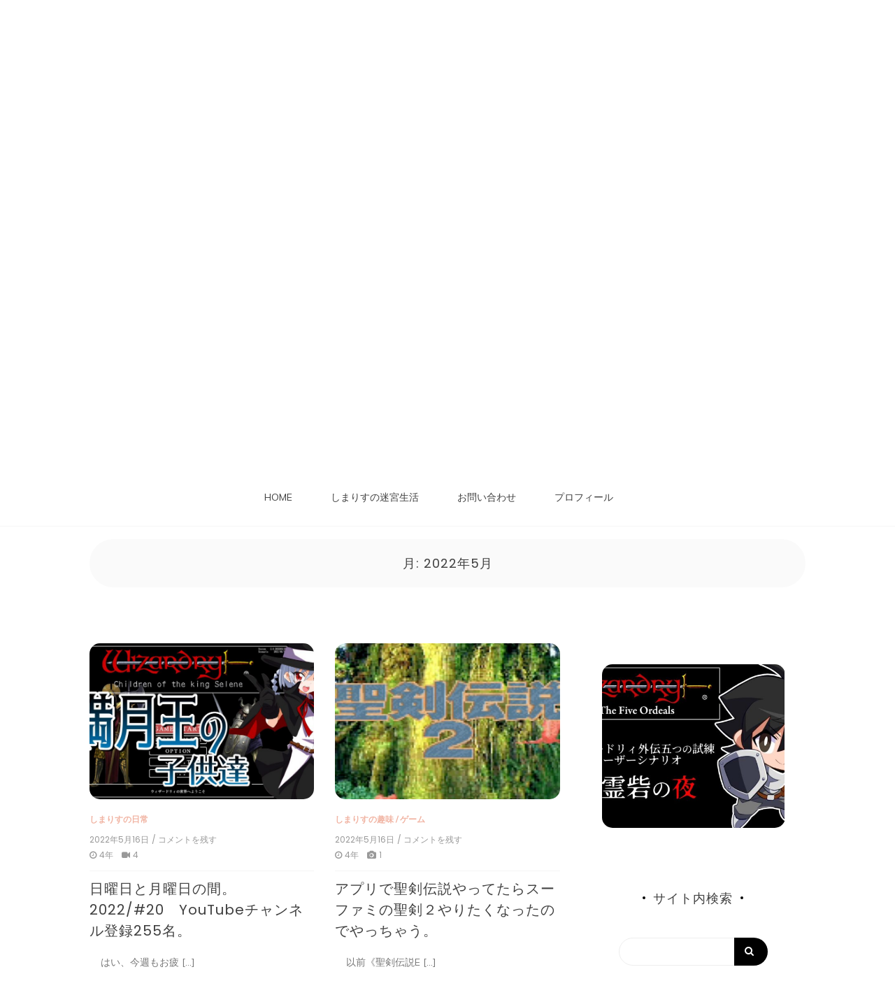

--- FILE ---
content_type: text/html; charset=UTF-8
request_url: http://shimarisumura.net/wp/date/2022/05/page/2/
body_size: 15024
content:

<!doctype html>
<html lang="ja">
<head>
	<meta charset="UTF-8">
	<link rel="profile" href="https://gmpg.org/xfn/11">
	<meta name="viewport" content="width=device-width, initial-scale=1, shrink-to-fit=no">	
	<title>2022年5月 &#8211; ページ 2</title>
<meta name='robots' content='max-image-preview:large' />
<link rel='dns-prefetch' href='//www.googletagmanager.com' />
<link rel='dns-prefetch' href='//cdnjs.cloudflare.com' />
<link rel='dns-prefetch' href='//fonts.googleapis.com' />
<link rel='dns-prefetch' href='//pagead2.googlesyndication.com' />
<link rel="alternate" type="application/rss+xml" title=" &raquo; フィード" href="http://shimarisumura.net/wp/feed/" />
<link rel="alternate" type="application/rss+xml" title=" &raquo; コメントフィード" href="http://shimarisumura.net/wp/comments/feed/" />
<style id='wp-img-auto-sizes-contain-inline-css' type='text/css'>
img:is([sizes=auto i],[sizes^="auto," i]){contain-intrinsic-size:3000px 1500px}
/*# sourceURL=wp-img-auto-sizes-contain-inline-css */
</style>
<style id='wp-emoji-styles-inline-css' type='text/css'>

	img.wp-smiley, img.emoji {
		display: inline !important;
		border: none !important;
		box-shadow: none !important;
		height: 1em !important;
		width: 1em !important;
		margin: 0 0.07em !important;
		vertical-align: -0.1em !important;
		background: none !important;
		padding: 0 !important;
	}
/*# sourceURL=wp-emoji-styles-inline-css */
</style>
<style id='wp-block-library-inline-css' type='text/css'>
:root{--wp-block-synced-color:#7a00df;--wp-block-synced-color--rgb:122,0,223;--wp-bound-block-color:var(--wp-block-synced-color);--wp-editor-canvas-background:#ddd;--wp-admin-theme-color:#007cba;--wp-admin-theme-color--rgb:0,124,186;--wp-admin-theme-color-darker-10:#006ba1;--wp-admin-theme-color-darker-10--rgb:0,107,160.5;--wp-admin-theme-color-darker-20:#005a87;--wp-admin-theme-color-darker-20--rgb:0,90,135;--wp-admin-border-width-focus:2px}@media (min-resolution:192dpi){:root{--wp-admin-border-width-focus:1.5px}}.wp-element-button{cursor:pointer}:root .has-very-light-gray-background-color{background-color:#eee}:root .has-very-dark-gray-background-color{background-color:#313131}:root .has-very-light-gray-color{color:#eee}:root .has-very-dark-gray-color{color:#313131}:root .has-vivid-green-cyan-to-vivid-cyan-blue-gradient-background{background:linear-gradient(135deg,#00d084,#0693e3)}:root .has-purple-crush-gradient-background{background:linear-gradient(135deg,#34e2e4,#4721fb 50%,#ab1dfe)}:root .has-hazy-dawn-gradient-background{background:linear-gradient(135deg,#faaca8,#dad0ec)}:root .has-subdued-olive-gradient-background{background:linear-gradient(135deg,#fafae1,#67a671)}:root .has-atomic-cream-gradient-background{background:linear-gradient(135deg,#fdd79a,#004a59)}:root .has-nightshade-gradient-background{background:linear-gradient(135deg,#330968,#31cdcf)}:root .has-midnight-gradient-background{background:linear-gradient(135deg,#020381,#2874fc)}:root{--wp--preset--font-size--normal:16px;--wp--preset--font-size--huge:42px}.has-regular-font-size{font-size:1em}.has-larger-font-size{font-size:2.625em}.has-normal-font-size{font-size:var(--wp--preset--font-size--normal)}.has-huge-font-size{font-size:var(--wp--preset--font-size--huge)}.has-text-align-center{text-align:center}.has-text-align-left{text-align:left}.has-text-align-right{text-align:right}.has-fit-text{white-space:nowrap!important}#end-resizable-editor-section{display:none}.aligncenter{clear:both}.items-justified-left{justify-content:flex-start}.items-justified-center{justify-content:center}.items-justified-right{justify-content:flex-end}.items-justified-space-between{justify-content:space-between}.screen-reader-text{border:0;clip-path:inset(50%);height:1px;margin:-1px;overflow:hidden;padding:0;position:absolute;width:1px;word-wrap:normal!important}.screen-reader-text:focus{background-color:#ddd;clip-path:none;color:#444;display:block;font-size:1em;height:auto;left:5px;line-height:normal;padding:15px 23px 14px;text-decoration:none;top:5px;width:auto;z-index:100000}html :where(.has-border-color){border-style:solid}html :where([style*=border-top-color]){border-top-style:solid}html :where([style*=border-right-color]){border-right-style:solid}html :where([style*=border-bottom-color]){border-bottom-style:solid}html :where([style*=border-left-color]){border-left-style:solid}html :where([style*=border-width]){border-style:solid}html :where([style*=border-top-width]){border-top-style:solid}html :where([style*=border-right-width]){border-right-style:solid}html :where([style*=border-bottom-width]){border-bottom-style:solid}html :where([style*=border-left-width]){border-left-style:solid}html :where(img[class*=wp-image-]){height:auto;max-width:100%}:where(figure){margin:0 0 1em}html :where(.is-position-sticky){--wp-admin--admin-bar--position-offset:var(--wp-admin--admin-bar--height,0px)}@media screen and (max-width:600px){html :where(.is-position-sticky){--wp-admin--admin-bar--position-offset:0px}}

/*# sourceURL=wp-block-library-inline-css */
</style><style id='wp-block-buttons-inline-css' type='text/css'>
.wp-block-buttons{box-sizing:border-box}.wp-block-buttons.is-vertical{flex-direction:column}.wp-block-buttons.is-vertical>.wp-block-button:last-child{margin-bottom:0}.wp-block-buttons>.wp-block-button{display:inline-block;margin:0}.wp-block-buttons.is-content-justification-left{justify-content:flex-start}.wp-block-buttons.is-content-justification-left.is-vertical{align-items:flex-start}.wp-block-buttons.is-content-justification-center{justify-content:center}.wp-block-buttons.is-content-justification-center.is-vertical{align-items:center}.wp-block-buttons.is-content-justification-right{justify-content:flex-end}.wp-block-buttons.is-content-justification-right.is-vertical{align-items:flex-end}.wp-block-buttons.is-content-justification-space-between{justify-content:space-between}.wp-block-buttons.aligncenter{text-align:center}.wp-block-buttons:not(.is-content-justification-space-between,.is-content-justification-right,.is-content-justification-left,.is-content-justification-center) .wp-block-button.aligncenter{margin-left:auto;margin-right:auto;width:100%}.wp-block-buttons[style*=text-decoration] .wp-block-button,.wp-block-buttons[style*=text-decoration] .wp-block-button__link{text-decoration:inherit}.wp-block-buttons.has-custom-font-size .wp-block-button__link{font-size:inherit}.wp-block-buttons .wp-block-button__link{width:100%}.wp-block-button.aligncenter{text-align:center}
/*# sourceURL=http://shimarisumura.net/wp/wp-includes/blocks/buttons/style.min.css */
</style>
<style id='global-styles-inline-css' type='text/css'>
:root{--wp--preset--aspect-ratio--square: 1;--wp--preset--aspect-ratio--4-3: 4/3;--wp--preset--aspect-ratio--3-4: 3/4;--wp--preset--aspect-ratio--3-2: 3/2;--wp--preset--aspect-ratio--2-3: 2/3;--wp--preset--aspect-ratio--16-9: 16/9;--wp--preset--aspect-ratio--9-16: 9/16;--wp--preset--color--black: #000000;--wp--preset--color--cyan-bluish-gray: #abb8c3;--wp--preset--color--white: #ffffff;--wp--preset--color--pale-pink: #f78da7;--wp--preset--color--vivid-red: #cf2e2e;--wp--preset--color--luminous-vivid-orange: #ff6900;--wp--preset--color--luminous-vivid-amber: #fcb900;--wp--preset--color--light-green-cyan: #7bdcb5;--wp--preset--color--vivid-green-cyan: #00d084;--wp--preset--color--pale-cyan-blue: #8ed1fc;--wp--preset--color--vivid-cyan-blue: #0693e3;--wp--preset--color--vivid-purple: #9b51e0;--wp--preset--gradient--vivid-cyan-blue-to-vivid-purple: linear-gradient(135deg,rgb(6,147,227) 0%,rgb(155,81,224) 100%);--wp--preset--gradient--light-green-cyan-to-vivid-green-cyan: linear-gradient(135deg,rgb(122,220,180) 0%,rgb(0,208,130) 100%);--wp--preset--gradient--luminous-vivid-amber-to-luminous-vivid-orange: linear-gradient(135deg,rgb(252,185,0) 0%,rgb(255,105,0) 100%);--wp--preset--gradient--luminous-vivid-orange-to-vivid-red: linear-gradient(135deg,rgb(255,105,0) 0%,rgb(207,46,46) 100%);--wp--preset--gradient--very-light-gray-to-cyan-bluish-gray: linear-gradient(135deg,rgb(238,238,238) 0%,rgb(169,184,195) 100%);--wp--preset--gradient--cool-to-warm-spectrum: linear-gradient(135deg,rgb(74,234,220) 0%,rgb(151,120,209) 20%,rgb(207,42,186) 40%,rgb(238,44,130) 60%,rgb(251,105,98) 80%,rgb(254,248,76) 100%);--wp--preset--gradient--blush-light-purple: linear-gradient(135deg,rgb(255,206,236) 0%,rgb(152,150,240) 100%);--wp--preset--gradient--blush-bordeaux: linear-gradient(135deg,rgb(254,205,165) 0%,rgb(254,45,45) 50%,rgb(107,0,62) 100%);--wp--preset--gradient--luminous-dusk: linear-gradient(135deg,rgb(255,203,112) 0%,rgb(199,81,192) 50%,rgb(65,88,208) 100%);--wp--preset--gradient--pale-ocean: linear-gradient(135deg,rgb(255,245,203) 0%,rgb(182,227,212) 50%,rgb(51,167,181) 100%);--wp--preset--gradient--electric-grass: linear-gradient(135deg,rgb(202,248,128) 0%,rgb(113,206,126) 100%);--wp--preset--gradient--midnight: linear-gradient(135deg,rgb(2,3,129) 0%,rgb(40,116,252) 100%);--wp--preset--font-size--small: 13px;--wp--preset--font-size--medium: 20px;--wp--preset--font-size--large: 36px;--wp--preset--font-size--x-large: 42px;--wp--preset--spacing--20: 0.44rem;--wp--preset--spacing--30: 0.67rem;--wp--preset--spacing--40: 1rem;--wp--preset--spacing--50: 1.5rem;--wp--preset--spacing--60: 2.25rem;--wp--preset--spacing--70: 3.38rem;--wp--preset--spacing--80: 5.06rem;--wp--preset--shadow--natural: 6px 6px 9px rgba(0, 0, 0, 0.2);--wp--preset--shadow--deep: 12px 12px 50px rgba(0, 0, 0, 0.4);--wp--preset--shadow--sharp: 6px 6px 0px rgba(0, 0, 0, 0.2);--wp--preset--shadow--outlined: 6px 6px 0px -3px rgb(255, 255, 255), 6px 6px rgb(0, 0, 0);--wp--preset--shadow--crisp: 6px 6px 0px rgb(0, 0, 0);}:where(.is-layout-flex){gap: 0.5em;}:where(.is-layout-grid){gap: 0.5em;}body .is-layout-flex{display: flex;}.is-layout-flex{flex-wrap: wrap;align-items: center;}.is-layout-flex > :is(*, div){margin: 0;}body .is-layout-grid{display: grid;}.is-layout-grid > :is(*, div){margin: 0;}:where(.wp-block-columns.is-layout-flex){gap: 2em;}:where(.wp-block-columns.is-layout-grid){gap: 2em;}:where(.wp-block-post-template.is-layout-flex){gap: 1.25em;}:where(.wp-block-post-template.is-layout-grid){gap: 1.25em;}.has-black-color{color: var(--wp--preset--color--black) !important;}.has-cyan-bluish-gray-color{color: var(--wp--preset--color--cyan-bluish-gray) !important;}.has-white-color{color: var(--wp--preset--color--white) !important;}.has-pale-pink-color{color: var(--wp--preset--color--pale-pink) !important;}.has-vivid-red-color{color: var(--wp--preset--color--vivid-red) !important;}.has-luminous-vivid-orange-color{color: var(--wp--preset--color--luminous-vivid-orange) !important;}.has-luminous-vivid-amber-color{color: var(--wp--preset--color--luminous-vivid-amber) !important;}.has-light-green-cyan-color{color: var(--wp--preset--color--light-green-cyan) !important;}.has-vivid-green-cyan-color{color: var(--wp--preset--color--vivid-green-cyan) !important;}.has-pale-cyan-blue-color{color: var(--wp--preset--color--pale-cyan-blue) !important;}.has-vivid-cyan-blue-color{color: var(--wp--preset--color--vivid-cyan-blue) !important;}.has-vivid-purple-color{color: var(--wp--preset--color--vivid-purple) !important;}.has-black-background-color{background-color: var(--wp--preset--color--black) !important;}.has-cyan-bluish-gray-background-color{background-color: var(--wp--preset--color--cyan-bluish-gray) !important;}.has-white-background-color{background-color: var(--wp--preset--color--white) !important;}.has-pale-pink-background-color{background-color: var(--wp--preset--color--pale-pink) !important;}.has-vivid-red-background-color{background-color: var(--wp--preset--color--vivid-red) !important;}.has-luminous-vivid-orange-background-color{background-color: var(--wp--preset--color--luminous-vivid-orange) !important;}.has-luminous-vivid-amber-background-color{background-color: var(--wp--preset--color--luminous-vivid-amber) !important;}.has-light-green-cyan-background-color{background-color: var(--wp--preset--color--light-green-cyan) !important;}.has-vivid-green-cyan-background-color{background-color: var(--wp--preset--color--vivid-green-cyan) !important;}.has-pale-cyan-blue-background-color{background-color: var(--wp--preset--color--pale-cyan-blue) !important;}.has-vivid-cyan-blue-background-color{background-color: var(--wp--preset--color--vivid-cyan-blue) !important;}.has-vivid-purple-background-color{background-color: var(--wp--preset--color--vivid-purple) !important;}.has-black-border-color{border-color: var(--wp--preset--color--black) !important;}.has-cyan-bluish-gray-border-color{border-color: var(--wp--preset--color--cyan-bluish-gray) !important;}.has-white-border-color{border-color: var(--wp--preset--color--white) !important;}.has-pale-pink-border-color{border-color: var(--wp--preset--color--pale-pink) !important;}.has-vivid-red-border-color{border-color: var(--wp--preset--color--vivid-red) !important;}.has-luminous-vivid-orange-border-color{border-color: var(--wp--preset--color--luminous-vivid-orange) !important;}.has-luminous-vivid-amber-border-color{border-color: var(--wp--preset--color--luminous-vivid-amber) !important;}.has-light-green-cyan-border-color{border-color: var(--wp--preset--color--light-green-cyan) !important;}.has-vivid-green-cyan-border-color{border-color: var(--wp--preset--color--vivid-green-cyan) !important;}.has-pale-cyan-blue-border-color{border-color: var(--wp--preset--color--pale-cyan-blue) !important;}.has-vivid-cyan-blue-border-color{border-color: var(--wp--preset--color--vivid-cyan-blue) !important;}.has-vivid-purple-border-color{border-color: var(--wp--preset--color--vivid-purple) !important;}.has-vivid-cyan-blue-to-vivid-purple-gradient-background{background: var(--wp--preset--gradient--vivid-cyan-blue-to-vivid-purple) !important;}.has-light-green-cyan-to-vivid-green-cyan-gradient-background{background: var(--wp--preset--gradient--light-green-cyan-to-vivid-green-cyan) !important;}.has-luminous-vivid-amber-to-luminous-vivid-orange-gradient-background{background: var(--wp--preset--gradient--luminous-vivid-amber-to-luminous-vivid-orange) !important;}.has-luminous-vivid-orange-to-vivid-red-gradient-background{background: var(--wp--preset--gradient--luminous-vivid-orange-to-vivid-red) !important;}.has-very-light-gray-to-cyan-bluish-gray-gradient-background{background: var(--wp--preset--gradient--very-light-gray-to-cyan-bluish-gray) !important;}.has-cool-to-warm-spectrum-gradient-background{background: var(--wp--preset--gradient--cool-to-warm-spectrum) !important;}.has-blush-light-purple-gradient-background{background: var(--wp--preset--gradient--blush-light-purple) !important;}.has-blush-bordeaux-gradient-background{background: var(--wp--preset--gradient--blush-bordeaux) !important;}.has-luminous-dusk-gradient-background{background: var(--wp--preset--gradient--luminous-dusk) !important;}.has-pale-ocean-gradient-background{background: var(--wp--preset--gradient--pale-ocean) !important;}.has-electric-grass-gradient-background{background: var(--wp--preset--gradient--electric-grass) !important;}.has-midnight-gradient-background{background: var(--wp--preset--gradient--midnight) !important;}.has-small-font-size{font-size: var(--wp--preset--font-size--small) !important;}.has-medium-font-size{font-size: var(--wp--preset--font-size--medium) !important;}.has-large-font-size{font-size: var(--wp--preset--font-size--large) !important;}.has-x-large-font-size{font-size: var(--wp--preset--font-size--x-large) !important;}
/*# sourceURL=global-styles-inline-css */
</style>

<style id='classic-theme-styles-inline-css' type='text/css'>
/*! This file is auto-generated */
.wp-block-button__link{color:#fff;background-color:#32373c;border-radius:9999px;box-shadow:none;text-decoration:none;padding:calc(.667em + 2px) calc(1.333em + 2px);font-size:1.125em}.wp-block-file__button{background:#32373c;color:#fff;text-decoration:none}
/*# sourceURL=/wp-includes/css/classic-themes.min.css */
</style>
<link rel='stylesheet' id='tablepress-default-css' href='http://shimarisumura.net/wp/wp-content/plugins/tablepress/css/build/default.css?ver=3.2.6' type='text/css' media='all' />
<link rel='stylesheet' id='kenwheeler-slicktheme-css' href='http://shimarisumura.net/wp/wp-content/themes/new-blog/css/slick-theme.css?ver=1.9.0' type='text/css' media='all' />
<link rel='stylesheet' id='bootstrap-css' href='http://shimarisumura.net/wp/wp-content/themes/new-blog/css/bootstrap.css?ver=4.1.1' type='text/css' media='all' />
<link rel='stylesheet' id='new-blog-style-css' href='http://shimarisumura.net/wp/wp-content/themes/new-blog/style.css?ver=6.9' type='text/css' media='all' />
<link rel='stylesheet' id='kenwheeler-slick-css' href='http://shimarisumura.net/wp/wp-content/themes/new-blog/css/slick.css?ver=1.9.0' type='text/css' media='all' />
<link rel='stylesheet' id='new-blog-sidenav-css' href='http://shimarisumura.net/wp/wp-content/themes/new-blog/css/sidenav.css?ver=1.0.0' type='text/css' media='all' />
<link rel='stylesheet' id='font-awesome-css' href='http://shimarisumura.net/wp/wp-content/themes/new-blog/css/font-awesome.css?ver=1.9.0' type='text/css' media='all' />
<link rel='stylesheet' id='google-webfonts-css' href='//fonts.googleapis.com/css?family=Kaushan+Script|Poppins|Muli' type='text/css' media='all' />

<!-- Site Kit によって追加された Google タグ（gtag.js）スニペット -->
<!-- Google アナリティクス スニペット (Site Kit が追加) -->
<script type="text/javascript" src="https://www.googletagmanager.com/gtag/js?id=GT-MQB4HQ7" id="google_gtagjs-js" async></script>
<script type="text/javascript" id="google_gtagjs-js-after">
/* <![CDATA[ */
window.dataLayer = window.dataLayer || [];function gtag(){dataLayer.push(arguments);}
gtag("set","linker",{"domains":["shimarisumura.net"]});
gtag("js", new Date());
gtag("set", "developer_id.dZTNiMT", true);
gtag("config", "GT-MQB4HQ7");
//# sourceURL=google_gtagjs-js-after
/* ]]> */
</script>
<script type="text/javascript" src="http://shimarisumura.net/wp/wp-includes/js/jquery/jquery.min.js?ver=3.7.1" id="jquery-core-js"></script>
<script type="text/javascript" src="http://shimarisumura.net/wp/wp-includes/js/jquery/jquery-migrate.min.js?ver=3.4.1" id="jquery-migrate-js"></script>
<script type="text/javascript" src="//cdnjs.cloudflare.com/ajax/libs/jquery-easing/1.4.1/jquery.easing.min.js?ver=6.9" id="jquery-easing-js"></script>
<link rel="https://api.w.org/" href="http://shimarisumura.net/wp/wp-json/" /><link rel="EditURI" type="application/rsd+xml" title="RSD" href="http://shimarisumura.net/wp/xmlrpc.php?rsd" />
<meta name="generator" content="WordPress 6.9" />
<meta name="generator" content="Site Kit by Google 1.170.0" />	<style type="text/css">
    
    /* highlight active menu */
    li.current-menu-item {   
        color: #a08700  ; 
    }
    
    /* main width */
    .banner-holder .container-fluid {
	width: 80% ;

    }
 
    /* UPPERCASE */
    .category1, .category2, .category3, .category4  {
		text-transform: uppercase ;

    }
    .post-auther-edit-1, .post-auther-edit-2, .post-auther-edit-3, .post-auther-edit-4  {
		text-transform: uppercase ;
    }
    .leave-comment  {
		text-transform: uppercase ;

    }
    .read-more  {
		text-transform: uppercase ;

    }
    .widget-title, .most1, .most2, .most3, .most4 {
        text-transform: uppercase ;
    }
    #primary-menu {
        text-transform: uppercase ;
    }   
    </style>
<meta name="google-site-verification" content="PlFSoRWkzJWo9l-4xI9x9_gNqlPIHmvy6ly9Zf061xk">
<!-- Site Kit が追加した Google AdSense メタタグ -->
<meta name="google-adsense-platform-account" content="ca-host-pub-2644536267352236">
<meta name="google-adsense-platform-domain" content="sitekit.withgoogle.com">
<!-- Site Kit が追加した End Google AdSense メタタグ -->
		<style type="text/css">
					.site-title,
			.site-description {
				position: absolute;
				clip: rect(1px, 1px, 1px, 1px);
			}
				</style>
		
<!-- Google AdSense スニペット (Site Kit が追加) -->
<script type="text/javascript" async="async" src="https://pagead2.googlesyndication.com/pagead/js/adsbygoogle.js?client=ca-pub-5957653265959112&amp;host=ca-host-pub-2644536267352236" crossorigin="anonymous"></script>

<!-- (ここまで) Google AdSense スニペット (Site Kit が追加) -->
<link rel="icon" href="http://shimarisumura.net/wp/wp-content/uploads/2021/07/cropped-prof_20210708_211254-e1626734771270-32x32.png" sizes="32x32" />
<link rel="icon" href="http://shimarisumura.net/wp/wp-content/uploads/2021/07/cropped-prof_20210708_211254-e1626734771270-192x192.png" sizes="192x192" />
<link rel="apple-touch-icon" href="http://shimarisumura.net/wp/wp-content/uploads/2021/07/cropped-prof_20210708_211254-e1626734771270-180x180.png" />
<meta name="msapplication-TileImage" content="http://shimarisumura.net/wp/wp-content/uploads/2021/07/cropped-prof_20210708_211254-e1626734771270-270x270.png" />
		<style type="text/css" id="wp-custom-css">
			.thumb-body h3 {
  padding: 0.25em 0.5em;/*上下 左右の余白*/
  color: #494949;/*文字色*/
  background: transparent;/*背景透明に*/
  border-left: solid 5px #7db4e6;/*左線*/
}


.thumb-body h4 {
  position: relative;
  border-top: solid 2px #80c8d1;
  border-bottom: solid 2px #80c8d1;
  background: #f4f4f4;
  line-height: 1.4;
  padding: 0.4em 0.5em;
  margin: 2em 0 0.5em;
}

.thumb-body h4:after {
  /*タブ*/
  position: absolute;
  font-family: "Font Awesome 5 Free",'Quicksand','Avenir','Arial',sans-serif;
  font-weight: 900;
  content: '\f0a7\ POINT';
  background: #80c8d1;
  color: #fff;
  left: 0px;
  bottom: 100%;
  border-radius: 5px 5px 0 0;
  padding: 5px 7px 3px;
  font-size: 0.7em;
  line-height: 1;
  letter-spacing: 0.05em;
}

.box27 {
    position: relative;
    margin: 2em 0;
    padding: 0.5em 1em;
    border: solid 3px #62c1ce;
}
.box27 .box-title {
    position: absolute;
    display: inline-block;
    top: -27px;
    left: -3px;
    padding: 0 9px;
    height: 25px;
    line-height: 25px;
    font-size: 17px;
    background: #62c1ce;
    color: #ffffff;
    font-weight: bold;
    border-radius: 5px 5px 0 0;
}
.box27 p {
    margin: 0; 
    padding: 0;
}		</style>
		</head>

<body class="archive date paged wp-embed-responsive paged-2 date-paged-2 wp-theme-new-blog hfeed"  >
<div id="page" class="site">
	<a class="skip-link screen-reader-text" href="#content">コンテンツへスキップ</a>

	<header id="masthead" class="site-header ">
<!-- Logo -->
		 
			<div>
			 </div> 					<div class="container-header">
				<div class="min-height-150">
				<div id="wp-custom-header" class="wp-custom-header"><img src="http://shimarisumura.net/wp/wp-content/uploads/2023/08/cropped-SnapShot253.jpg" width="1400" height="237" alt="" srcset="http://shimarisumura.net/wp/wp-content/uploads/2023/08/cropped-SnapShot253.jpg 1400w, http://shimarisumura.net/wp/wp-content/uploads/2023/08/cropped-SnapShot253-300x51.jpg 300w, http://shimarisumura.net/wp/wp-content/uploads/2023/08/cropped-SnapShot253-1024x173.jpg 1024w" sizes="(max-width: 1400px) 100vw, 1400px" decoding="async" fetchpriority="high" /></div>	
				</div>
				<!-- Title -->
				<div class=" logo text-center mx-auto overlays ">
					<h1 class="site-title"><a href="http://shimarisumura.net/wp/" rel="home"></a></h1>
										<p class="site-description">Shimarisu-mura</p>
									</div>
			</div>
			
		<div class="text-center pt-3 pb-3 navbar-expand-lg" > 
			<!-- Navbar -->
			<nav class="navbar ">
        		<div class="container">
						<div class="float-left">
						<!-- left nav -->
													</div>
						<div class='float-right'>
							<!-- Right nav -->
							<ul class="search-tab">
								<li><a href="javascript:;" class="toggle" id="sidenav-toggle" ><span class="fa fa-bars" aria-hidden="true"></span></a></li>
							</ul>
						</div>			
			  </div>
			</nav>
		</div>

    <!-- side nav -->

    <nav class="sidenav" data-sidenav data-sidenav-toggle="#sidenav-toggle">
		<a id ="closebtn" href="javascript:void(0)" class="closebtn">&times;</a>

      <div class="sidenav-brand logo text-left">
          <p class="site-title"><a href="http://shimarisumura.net/wp/" rel="home"></a></p>
      </div>
        <div class="sidenav-header"  action="http://shimarisumura.net/wp">
        <form class="search-form"  action="http://shimarisumura.net/wp" >
          <input name="s" value=" " class="form-control mr-sm-2" type="search" placeholder="Search;"" aria-label="Search">
          <button class="btn search-submit" type="submit"><span class="fa fa-search" aria-hidden="true"></span></button>
        </form>
</div>			<nav id ="side_nav" class=" navbar navbar-expand-sm " role="navigation">
									</nav>
 
    </nav>

		<!-- end side nav -->

	<!-- banner slider -->

	
		<!-- end banner slider -->

		
  </header><!-- #masthead -->
	
	<div id="content" class="site-content">
		<!-- Main menu -->
		<nav id="main_nav" class="sticky-top navbar navbar-expand-lg mt-5 " role="navigation">
						<!-- Brand and toggle get grouped for better mobile display -->
													<button class="navbar-toggler" type="button" data-toggle="collapse" data-target="#collapse-1" aria-controls="bs-example-navbar-collapse-1" aria-expanded="false" aria-label="Toggle navigation">
								<span class="fa fa-bars"></span>
							</button>
						<div id="collapse-1" class="collapse navbar-collapse"><ul id="menu-%e3%83%a1%e3%83%8b%e3%83%a5%e3%83%bc" class="nav navbar-nav mx-auto"><li itemscope="itemscope" itemtype="https://www.schema.org/SiteNavigationElement" id="menu-item-17" class="menu-item menu-item-type-custom menu-item-object-custom menu-item-home menu-item-17 nav-item"><a title="HOME" href="http://shimarisumura.net/wp" class="nav-link">HOME</a></li>
<li itemscope="itemscope" itemtype="https://www.schema.org/SiteNavigationElement" id="menu-item-3579" class="menu-item menu-item-type-custom menu-item-object-custom menu-item-3579 nav-item"><a title="しまりすの迷宮生活" href="https://www.youtube.com/channel/UCSv2-niKkhRrcMukZlmdHaA?sub_confirmation=1" class="nav-link">しまりすの迷宮生活</a></li>
<li itemscope="itemscope" itemtype="https://www.schema.org/SiteNavigationElement" id="menu-item-32" class="menu-item menu-item-type-custom menu-item-object-custom menu-item-32 nav-item"><a title="お問い合わせ" href="http://shimarisumura.net/wp/28-2/" class="nav-link">お問い合わせ</a></li>
<li itemscope="itemscope" itemtype="https://www.schema.org/SiteNavigationElement" id="menu-item-544" class="menu-item menu-item-type-post_type menu-item-object-page menu-item-544 nav-item"><a title="プロフィール" href="http://shimarisumura.net/wp/%e3%81%97%e3%81%be%e3%82%8a%e3%81%99%e3%81%ae%e3%83%97%e3%83%ad%e3%83%95%e3%82%a3%e3%83%bc%e3%83%ab/" class="nav-link">プロフィール</a></li>
</ul></div>				</nav>
		<!-- End Main menu -->

	<div id="primary" class="content-area">
		<main id="main" class="site-main">
				
			<header id ="scroll-top" class="page-header">
			<section class="search-result">
				<div class="container-fluid">
					<div class="result-holder">
						<h1 class="page-title search-result">月: <span>2022年5月</span></h1>					</div>
				</div>
			</header><!-- .page-header -->
			<section class="middle-content inner-content">
			<div class="container-fluid">
				<div class="row">
				<div class="col-lg-8">
												<div class="grid-blog">
						<section>
							<div class="row">
																	<div class="col-md-6">
									<article id="post-4949" class="post-4949 post type-post status-publish format-standard has-post-thumbnail hentry category-273 tag-the-king tag-wizardry tag-57 tag-160 tag-387 tag-83 tag-84">
    <div class="card">
        
		<a class="post-thumbnail img-holder" href="http://shimarisumura.net/wp/4949/" aria-hidden="true" tabindex="-1">
			<img width="700" height="485" src="http://shimarisumura.net/wp/wp-content/uploads/2022/05/SnapShot253-700x485.jpg" class="card-img-top wp-post-image" alt="日曜日と月曜日の間。2022/#20　YouTubeチャンネル登録255名。" decoding="async" />		</a>
		        <div class="card-body">
            <header class="entry-header">
                <div class="tag-date-comment">
                                        <span class ="cat"> <a href="http://shimarisumura.net/wp/category/%e3%81%97%e3%81%be%e3%82%8a%e3%81%99%e3%81%ae%e6%97%a5%e5%b8%b8/" rel="category tag">しまりすの日常</a> </span>
                                        <ul class="date-comment">
                                                    <li> <span class="posted-on "><a href="http://shimarisumura.net/wp/date/2022/05/" rel="bookmark"><time class="entry-date published updated" datetime="2022年5月16日">2022年5月16日</time></a></span></li>
                                                                            <li><span class="comments-link"><a href="http://shimarisumura.net/wp/4949/#respond">/ コメントを残す<span class="screen-reader-text"> on 日曜日と月曜日の間。2022/#20　YouTubeチャンネル登録255名。</span></a></span></li>
                                                <li></li>
                    </ul>
                    <ul class="pro-meta">
                                                  <li> 
                          <span class="date"><a><i class="fa fa-clock-o"></i><span class="pl-1"> 4年                          </span></a></span>
                          </li>
                        <li><span class="date"><a><i class="fa fa-video-camera"></i><span class="pl-1"> 4</span></a></span></li>                    </ul>
                                    </div>
                
                <h2 class="card-title blog-post-title"><a href="http://shimarisumura.net/wp/4949/" rel="bookmark">日曜日と月曜日の間。2022/#20　YouTubeチャンネル登録255名。</a></h2>            </header>
            <p class="text-justify">&nbsp; &nbsp; はい、今週もお疲 [&hellip;]</p>
            <footer class="entry-footer">
                                
                        <a href="http://shimarisumura.net/wp/4949/" aria-label=' 続きを読む' class="readmore-modal btn btn-outline-primary" data-modal="4949">
                            続きを読む                        </a>
                                </footer>
        </div>
    </div>
</article>
									</div>
																	<div class="col-md-6">
									<article id="post-4943" class="post-4943 post type-post status-publish format-standard has-post-thumbnail hentry category-364 category-31 tag-57 tag-499 tag-500">
    <div class="card">
        
		<a class="post-thumbnail img-holder" href="http://shimarisumura.net/wp/4943/" aria-hidden="true" tabindex="-1">
			<img width="700" height="485" src="http://shimarisumura.net/wp/wp-content/uploads/2022/05/SnapShot256-1-e1652631449993-700x485.jpg" class="card-img-top wp-post-image" alt="アプリで聖剣伝説やってたらスーファミの聖剣２やりたくなったのでやっちゃう。" decoding="async" loading="lazy" />		</a>
		        <div class="card-body">
            <header class="entry-header">
                <div class="tag-date-comment">
                                        <span class ="cat"> <a href="http://shimarisumura.net/wp/category/%e3%81%97%e3%81%be%e3%82%8a%e3%81%99%e3%81%ae%e8%b6%a3%e5%91%b3/" rel="category tag">しまりすの趣味</a> / <a href="http://shimarisumura.net/wp/category/%e3%82%b2%e3%83%bc%e3%83%a0/" rel="category tag">ゲーム</a> </span>
                                        <ul class="date-comment">
                                                    <li> <span class="posted-on "><a href="http://shimarisumura.net/wp/date/2022/05/" rel="bookmark"><time class="entry-date published updated" datetime="2022年5月16日">2022年5月16日</time></a></span></li>
                                                                            <li><span class="comments-link"><a href="http://shimarisumura.net/wp/4943/#respond">/ コメントを残す<span class="screen-reader-text"> on アプリで聖剣伝説やってたらスーファミの聖剣２やりたくなったのでやっちゃう。</span></a></span></li>
                                                <li></li>
                    </ul>
                    <ul class="pro-meta">
                                                  <li> 
                          <span class="date"><a><i class="fa fa-clock-o"></i><span class="pl-1"> 4年                          </span></a></span>
                          </li>
                        <li><span class="date"><a><i class="fa fa-camera"></i><span class="pl-1"> 1</span></a></span></li>                    </ul>
                                    </div>
                
                <h2 class="card-title blog-post-title"><a href="http://shimarisumura.net/wp/4943/" rel="bookmark">アプリで聖剣伝説やってたらスーファミの聖剣２やりたくなったのでやっちゃう。</a></h2>            </header>
            <p class="text-justify">&nbsp; &nbsp; 以前《聖剣伝説E [&hellip;]</p>
            <footer class="entry-footer">
                                
                        <a href="http://shimarisumura.net/wp/4943/" aria-label=' 続きを読む' class="readmore-modal btn btn-outline-primary" data-modal="4943">
                            続きを読む                        </a>
                                </footer>
        </div>
    </div>
</article>
									</div>
																	<div class="col-md-6">
									<article id="post-4938" class="post-4938 post type-post status-publish format-standard has-post-thumbnail hentry category-273 category-246 category-31 tag-wizardry tag-160 tag-387 tag-83 tag-84">
    <div class="card">
        
		<a class="post-thumbnail img-holder" href="http://shimarisumura.net/wp/4938/" aria-hidden="true" tabindex="-1">
			<img width="700" height="485" src="http://shimarisumura.net/wp/wp-content/uploads/2022/05/SnapShot248-700x485.jpg" class="card-img-top wp-post-image" alt="月曜日と水曜日の間。2022/#19 YouTubeチャンネル登録250名" decoding="async" loading="lazy" />		</a>
		        <div class="card-body">
            <header class="entry-header">
                <div class="tag-date-comment">
                                        <span class ="cat"> <a href="http://shimarisumura.net/wp/category/%e3%81%97%e3%81%be%e3%82%8a%e3%81%99%e3%81%ae%e6%97%a5%e5%b8%b8/" rel="category tag">しまりすの日常</a> / <a href="http://shimarisumura.net/wp/category/%e3%82%a6%e3%82%a3%e3%82%b6%e3%83%bc%e3%83%89%e3%83%aa%e3%82%a3/" rel="category tag">ウィザードリィ</a> / <a href="http://shimarisumura.net/wp/category/%e3%82%b2%e3%83%bc%e3%83%a0/" rel="category tag">ゲーム</a> </span>
                                        <ul class="date-comment">
                                                    <li> <span class="posted-on "><a href="http://shimarisumura.net/wp/date/2022/05/" rel="bookmark"><time class="entry-date published updated" datetime="2022年5月10日">2022年5月10日</time></a></span></li>
                                                                            <li><span class="comments-link"><a href="http://shimarisumura.net/wp/4938/#respond">/ コメントを残す<span class="screen-reader-text"> on 月曜日と水曜日の間。2022/#19 YouTubeチャンネル登録250名</span></a></span></li>
                                                <li></li>
                    </ul>
                    <ul class="pro-meta">
                                                  <li> 
                          <span class="date"><a><i class="fa fa-clock-o"></i><span class="pl-1"> 4年                          </span></a></span>
                          </li>
                        <li><span class="date"><a><i class="fa fa-video-camera"></i><span class="pl-1"> 6</span></a></span></li>                    </ul>
                                    </div>
                
                <h2 class="card-title blog-post-title"><a href="http://shimarisumura.net/wp/4938/" rel="bookmark">月曜日と水曜日の間。2022/#19 YouTubeチャンネル登録250名</a></h2>            </header>
            <p class="text-justify">&nbsp; &nbsp; 毎週恒例の『日曜 [&hellip;]</p>
            <footer class="entry-footer">
                                
                        <a href="http://shimarisumura.net/wp/4938/" aria-label=' 続きを読む' class="readmore-modal btn btn-outline-primary" data-modal="4938">
                            続きを読む                        </a>
                                </footer>
        </div>
    </div>
</article>
									</div>
																	<div class="col-md-6">
									<article id="post-4926" class="post-4926 post type-post status-publish format-standard has-post-thumbnail hentry category-364 tag-491 tag-490 tag-498 tag-497 tag-495 tag-496 tag-493 tag-494 tag-492">
    <div class="card">
        
		<a class="post-thumbnail img-holder" href="http://shimarisumura.net/wp/4926/" aria-hidden="true" tabindex="-1">
			<img width="600" height="485" src="http://shimarisumura.net/wp/wp-content/uploads/2022/05/1940510-1-600x485.jpg" class="card-img-top wp-post-image" alt="【スフレプリン】はパリ発祥？コンビニから？誰も教えてくれないので調べました。" decoding="async" loading="lazy" srcset="http://shimarisumura.net/wp/wp-content/uploads/2022/05/1940510-1-600x485.jpg 600w, http://shimarisumura.net/wp/wp-content/uploads/2022/05/1940510-1-155x125.jpg 155w" sizes="auto, (max-width: 600px) 100vw, 600px" />		</a>
		        <div class="card-body">
            <header class="entry-header">
                <div class="tag-date-comment">
                                        <span class ="cat"> <a href="http://shimarisumura.net/wp/category/%e3%81%97%e3%81%be%e3%82%8a%e3%81%99%e3%81%ae%e8%b6%a3%e5%91%b3/" rel="category tag">しまりすの趣味</a> </span>
                                        <ul class="date-comment">
                                                    <li> <span class="posted-on "><a href="http://shimarisumura.net/wp/date/2022/05/" rel="bookmark"><time class="entry-date published updated" datetime="2022年5月7日">2022年5月7日</time></a></span></li>
                                                                            <li><span class="comments-link"><a href="http://shimarisumura.net/wp/4926/#respond">/ コメントを残す<span class="screen-reader-text"> on 【スフレプリン】はパリ発祥？コンビニから？誰も教えてくれないので調べました。</span></a></span></li>
                                                <li></li>
                    </ul>
                    <ul class="pro-meta">
                                                  <li> 
                          <span class="date"><a><i class="fa fa-clock-o"></i><span class="pl-1"> 4年                          </span></a></span>
                          </li>
                        <li><span class="date"><a><i class="fa fa-camera"></i><span class="pl-1"> 2</span></a></span></li>                    </ul>
                                    </div>
                
                <h2 class="card-title blog-post-title"><a href="http://shimarisumura.net/wp/4926/" rel="bookmark">【スフレプリン】はパリ発祥？コンビニから？誰も教えてくれないので調べました。</a></h2>            </header>
            <p class="text-justify">&nbsp; &nbsp; スフレプリンが大 [&hellip;]</p>
            <footer class="entry-footer">
                                
                        <a href="http://shimarisumura.net/wp/4926/" aria-label=' 続きを読む' class="readmore-modal btn btn-outline-primary" data-modal="4926">
                            続きを読む                        </a>
                                </footer>
        </div>
    </div>
</article>
									</div>
																	<div class="col-md-6">
									<article id="post-4921" class="post-4921 post type-post status-publish format-standard has-post-thumbnail hentry category-273 tag-57">
    <div class="card">
        
		<a class="post-thumbnail img-holder" href="http://shimarisumura.net/wp/4921/" aria-hidden="true" tabindex="-1">
			<img width="400" height="400" src="http://shimarisumura.net/wp/wp-content/uploads/2022/05/taxi_driver_ranbou.png" class="card-img-top wp-post-image" alt="プロゲーマーの不適切発言のアレコレ。" decoding="async" loading="lazy" srcset="http://shimarisumura.net/wp/wp-content/uploads/2022/05/taxi_driver_ranbou.png 400w, http://shimarisumura.net/wp/wp-content/uploads/2022/05/taxi_driver_ranbou-300x300.png 300w, http://shimarisumura.net/wp/wp-content/uploads/2022/05/taxi_driver_ranbou-150x150.png 150w" sizes="auto, (max-width: 400px) 100vw, 400px" />		</a>
		        <div class="card-body">
            <header class="entry-header">
                <div class="tag-date-comment">
                                        <span class ="cat"> <a href="http://shimarisumura.net/wp/category/%e3%81%97%e3%81%be%e3%82%8a%e3%81%99%e3%81%ae%e6%97%a5%e5%b8%b8/" rel="category tag">しまりすの日常</a> </span>
                                        <ul class="date-comment">
                                                    <li> <span class="posted-on "><a href="http://shimarisumura.net/wp/date/2022/05/" rel="bookmark"><time class="entry-date published updated" datetime="2022年5月5日">2022年5月5日</time></a></span></li>
                                                                            <li><span class="comments-link"><a href="http://shimarisumura.net/wp/4921/#respond">/ コメントを残す<span class="screen-reader-text"> on プロゲーマーの不適切発言のアレコレ。</span></a></span></li>
                                                <li></li>
                    </ul>
                    <ul class="pro-meta">
                                                  <li> 
                          <span class="date"><a><i class="fa fa-clock-o"></i><span class="pl-1"> 4年                          </span></a></span>
                          </li>
                                            </ul>
                                    </div>
                
                <h2 class="card-title blog-post-title"><a href="http://shimarisumura.net/wp/4921/" rel="bookmark">プロゲーマーの不適切発言のアレコレ。</a></h2>            </header>
            <p class="text-justify">&nbsp; &nbsp; 最近この話がなん [&hellip;]</p>
            <footer class="entry-footer">
                                
                        <a href="http://shimarisumura.net/wp/4921/" aria-label=' 続きを読む' class="readmore-modal btn btn-outline-primary" data-modal="4921">
                            続きを読む                        </a>
                                </footer>
        </div>
    </div>
</article>
									</div>
																	<div class="col-md-6">
									<article id="post-4918" class="post-4918 post type-post status-publish format-standard has-post-thumbnail hentry category-246 category-31 tag-the-king tag-wizardry tag-57 tag-160 tag-83 tag-84">
    <div class="card">
        
		<a class="post-thumbnail img-holder" href="http://shimarisumura.net/wp/4918/" aria-hidden="true" tabindex="-1">
			<img width="700" height="485" src="http://shimarisumura.net/wp/wp-content/uploads/2022/05/SnapShot183-700x485.jpg" class="card-img-top wp-post-image" alt="やーっと動画更新できました！見てね！！" decoding="async" loading="lazy" />		</a>
		        <div class="card-body">
            <header class="entry-header">
                <div class="tag-date-comment">
                                        <span class ="cat"> <a href="http://shimarisumura.net/wp/category/%e3%82%a6%e3%82%a3%e3%82%b6%e3%83%bc%e3%83%89%e3%83%aa%e3%82%a3/" rel="category tag">ウィザードリィ</a> / <a href="http://shimarisumura.net/wp/category/%e3%82%b2%e3%83%bc%e3%83%a0/" rel="category tag">ゲーム</a> </span>
                                        <ul class="date-comment">
                                                    <li> <span class="posted-on "><a href="http://shimarisumura.net/wp/date/2022/05/" rel="bookmark"><time class="entry-date published updated" datetime="2022年5月4日">2022年5月4日</time></a></span></li>
                                                                            <li><span class="comments-link"><a href="http://shimarisumura.net/wp/4918/#respond">/ コメントを残す<span class="screen-reader-text"> on やーっと動画更新できました！見てね！！</span></a></span></li>
                                                <li></li>
                    </ul>
                    <ul class="pro-meta">
                                                  <li> 
                          <span class="date"><a><i class="fa fa-clock-o"></i><span class="pl-1"> 4年                          </span></a></span>
                          </li>
                                            </ul>
                                    </div>
                
                <h2 class="card-title blog-post-title"><a href="http://shimarisumura.net/wp/4918/" rel="bookmark">やーっと動画更新できました！見てね！！</a></h2>            </header>
            <p class="text-justify">&nbsp; &nbsp; 最近PCの調子が [&hellip;]</p>
            <footer class="entry-footer">
                                
                        <a href="http://shimarisumura.net/wp/4918/" aria-label=' 続きを読む' class="readmore-modal btn btn-outline-primary" data-modal="4918">
                            続きを読む                        </a>
                                </footer>
        </div>
    </div>
</article>
									</div>
															</div>
							<div class=" text-center">
								
	<nav class="navigation pagination" aria-label="投稿のページ送り">
		<h2 class="screen-reader-text">投稿のページ送り</h2>
		<div class="nav-links"><a class="prev page-numbers" href="http://shimarisumura.net/wp/date/2022/05/">前へ</a>
<a class="page-numbers" href="http://shimarisumura.net/wp/date/2022/05/">1</a>
<span aria-current="page" class="page-numbers current">2</span>
<a class="page-numbers" href="http://shimarisumura.net/wp/date/2022/05/page/3/">3</a>
<a class="next page-numbers" href="http://shimarisumura.net/wp/date/2022/05/page/3/">次</a></div>
	</nav>							</div>
						</section>
						</div>
												
												</div>
												<div class="col-lg-4">
								<aside id="sidebar-1" class="widget-area">
	<div class="sidebar">

		<div class="post-slider block">
				<div class="item">
			<div class="img-holder">
					<a class="post-thumbnail" href="http://shimarisumura.net/wp/6625/" aria-hidden="true" tabindex="-1">
			<img width="450" height="401" src="http://shimarisumura.net/wp/wp-content/uploads/2025/12/maxresdefault-24-450x401.jpg" class="attachment-new-blog-sidebar-thumbnail size-new-blog-sidebar-thumbnail wp-post-image" alt="日曜日と月曜日の間。改め『(何かタイトル考えます)』2026/#1" decoding="async" loading="lazy" srcset="http://shimarisumura.net/wp/wp-content/uploads/2025/12/maxresdefault-24-450x401.jpg 450w, http://shimarisumura.net/wp/wp-content/uploads/2025/12/maxresdefault-24-90x80.jpg 90w" sizes="auto, (max-width: 450px) 100vw, 450px" />		</a>

		
					<div class="caption">
										<span class ="cat"> <a href="http://shimarisumura.net/wp/category/%e3%81%97%e3%81%be%e3%82%8a%e3%81%99%e3%81%ae%e6%97%a5%e5%b8%b8/" rel="category tag">しまりすの日常</a> </span>
										<h5><a href="http://shimarisumura.net/wp/6625/" rel="bookmark">日曜日と月曜日の間。改め『(何かタイトル考えます)』2026/#1</a></h5>				</div>
			</div>
		</div>
			</div>
			<section id="search-2" class="widget widget_search categories block"><div class ="side-title" > <h4 class="widget-title ">サイト内検索</h4></div><div class="sidenav-header"  action="http://shimarisumura.net/wp">
        <form class="search-form"  action="http://shimarisumura.net/wp" >
          <input name="s" value=" " class="form-control mr-sm-2" type="search" placeholder="Search;"" aria-label="Search">
          <button class="btn search-submit" type="submit"><span class="fa fa-search" aria-hidden="true"></span></button>
        </form>
</div></section><section id="categories-2" class="widget widget_categories categories block"><div class ="side-title" > <h4 class="widget-title ">カテゴリー</h4></div>
			<ul>
					<li class="cat-item cat-item-423"><a href="http://shimarisumura.net/wp/category/%e3%82%a6%e3%82%a3%e3%82%b6%e3%83%bc%e3%83%89%e3%83%aa%e3%82%a3/miz/">MIZ</a>
</li>
	<li class="cat-item cat-item-175"><a href="http://shimarisumura.net/wp/category/%e3%82%a6%e3%82%a3%e3%82%b6%e3%83%bc%e3%83%89%e3%83%aa%e3%82%a3/niz/">NIZ</a>
</li>
	<li class="cat-item cat-item-273"><a href="http://shimarisumura.net/wp/category/%e3%81%97%e3%81%be%e3%82%8a%e3%81%99%e3%81%ae%e6%97%a5%e5%b8%b8/">しまりすの日常</a>
</li>
	<li class="cat-item cat-item-364"><a href="http://shimarisumura.net/wp/category/%e3%81%97%e3%81%be%e3%82%8a%e3%81%99%e3%81%ae%e8%b6%a3%e5%91%b3/">しまりすの趣味</a>
</li>
	<li class="cat-item cat-item-246"><a href="http://shimarisumura.net/wp/category/%e3%82%a6%e3%82%a3%e3%82%b6%e3%83%bc%e3%83%89%e3%83%aa%e3%82%a3/">ウィザードリィ</a>
</li>
	<li class="cat-item cat-item-31"><a href="http://shimarisumura.net/wp/category/%e3%82%b2%e3%83%bc%e3%83%a0/">ゲーム</a>
</li>
	<li class="cat-item cat-item-272"><a href="http://shimarisumura.net/wp/category/%e3%82%a6%e3%82%a3%e3%82%b6%e3%83%bc%e3%83%89%e3%83%aa%e3%82%a3/%e3%83%80%e3%83%b3%e3%82%b8%e3%83%a7%e3%83%b3%e6%8e%a2%e7%b4%a2%e6%97%a5%e8%a8%98/">ダンジョン探索日記</a>
</li>
			</ul>

			</section><section id="custom_html-2" class="widget_text widget widget_custom_html categories block"><div class ="side-title" > <h4 class="widget-title ">しまりすのTwitter</h4></div><div class="textwidget custom-html-widget"><a class="twitter-timeline" data-height="400" href="https://twitter.com/shimarisu_games?ref_src=twsrc%5Etfw">Tweets by shimarisu_games</a> <script async src="https://platform.twitter.com/widgets.js" charset="utf-8"></script></div></section><section id="adsense-manager-3" class="widget widget_adsensem categories block"><div class ="side-title" > <h4 class="widget-title ">スポンサードリンク</h4></div><script async src="//pagead2.googlesyndication.com/pagead/js/adsbygoogle.js"></script>
<!-- フレキシブル -->
<ins class="adsbygoogle"
     style="display:block"
     data-ad-client="ca-pub-5957653265959112"
     data-ad-slot="2836278585"
     data-ad-format="auto"
     data-full-width-responsive="true"></ins>
<script>
(adsbygoogle = window.adsbygoogle || []).push({});
</script></section></section><section id="block-5" class="widget widget_block categories block">
<div class="wp-block-buttons is-layout-flex wp-block-buttons-is-layout-flex"></div>
</section>	</div>
</aside><!-- #secondary -->						</div>
										</div>
			</div>
		</section>
		
		</main><!-- #main -->
	</div><!-- #primary -->


</div><!-- #content -->

	<footer id="colophon" class="site-footer">
    <section>
      
                              <div class="instagram">
              <div class="row">  <div class="col-md-2">
                    		<a class="post-thumbnail img-holder" href="http://shimarisumura.net/wp/6625/" aria-hidden="true" tabindex="-1">
			<img width="240" height="200" src="http://shimarisumura.net/wp/wp-content/uploads/2025/12/maxresdefault-24-240x200.jpg" class="attachment-new-blog-footer-thumbnail size-new-blog-footer-thumbnail wp-post-image" alt="日曜日と月曜日の間。改め『(何かタイトル考えます)』2026/#1" decoding="async" loading="lazy" />		</a>

		
	              
                  </div>
                 <div class="col-md-2">
                    		<a class="post-thumbnail img-holder" href="http://shimarisumura.net/wp/6621/" aria-hidden="true" tabindex="-1">
			<img width="240" height="200" src="http://shimarisumura.net/wp/wp-content/uploads/2025/12/maxresdefault-24-240x200.jpg" class="attachment-new-blog-footer-thumbnail size-new-blog-footer-thumbnail wp-post-image" alt="日曜日と月曜日の間。2025/#48　今年最後の毎週恒例。" decoding="async" loading="lazy" />		</a>

		
	              
                  </div>
                 <div class="col-md-2">
                    		<a class="post-thumbnail img-holder" href="http://shimarisumura.net/wp/6619/" aria-hidden="true" tabindex="-1">
			<img width="240" height="200" src="http://shimarisumura.net/wp/wp-content/uploads/2023/12/IMG_6898-e1703439789346-240x200.jpeg" class="attachment-new-blog-footer-thumbnail size-new-blog-footer-thumbnail wp-post-image" alt="日曜日と月曜日の間。2025/#47　今年は色々あったなぁなどと。" decoding="async" loading="lazy" srcset="http://shimarisumura.net/wp/wp-content/uploads/2023/12/IMG_6898-e1703439789346-240x200.jpeg 240w, http://shimarisumura.net/wp/wp-content/uploads/2023/12/IMG_6898-e1703439789346-300x249.jpeg 300w, http://shimarisumura.net/wp/wp-content/uploads/2023/12/IMG_6898-e1703439789346-1024x849.jpeg 1024w, http://shimarisumura.net/wp/wp-content/uploads/2023/12/IMG_6898-e1703439789346.jpeg 1536w" sizes="auto, (max-width: 240px) 100vw, 240px" />		</a>

		
	              
                  </div>
                 <div class="col-md-2">
                    		<a class="post-thumbnail img-holder" href="http://shimarisumura.net/wp/6616/" aria-hidden="true" tabindex="-1">
			<img width="240" height="200" src="http://shimarisumura.net/wp/wp-content/uploads/2024/02/IMG_6918-240x200.jpg" class="attachment-new-blog-footer-thumbnail size-new-blog-footer-thumbnail wp-post-image" alt="日曜日と月曜日の間。2025/#46　繁忙期が憎い。" decoding="async" loading="lazy" />		</a>

		
	              
                  </div>
                 <div class="col-md-2">
                    		<a class="post-thumbnail img-holder" href="http://shimarisumura.net/wp/6613/" aria-hidden="true" tabindex="-1">
			<img width="240" height="200" src="http://shimarisumura.net/wp/wp-content/uploads/2024/05/IMG_7014-e1714930029474-240x200.jpeg" class="attachment-new-blog-footer-thumbnail size-new-blog-footer-thumbnail wp-post-image" alt="日曜日と月曜日の間。2025/#45　迷宮に潜りたいなぁという日々。" decoding="async" loading="lazy" />		</a>

		
	              
                  </div>
                 <div class="col-md-2">
                    		<a class="post-thumbnail img-holder" href="http://shimarisumura.net/wp/6611/" aria-hidden="true" tabindex="-1">
			<img width="240" height="200" src="http://shimarisumura.net/wp/wp-content/uploads/2025/02/okumono_m_zatsu239-240x200.png" class="attachment-new-blog-footer-thumbnail size-new-blog-footer-thumbnail wp-post-image" alt="日曜日と月曜日の間。2025/#44　先週サボりました。" decoding="async" loading="lazy" />		</a>

		
	              
                  </div>
                 <div class="col-md-2">
                    		<a class="post-thumbnail img-holder" href="http://shimarisumura.net/wp/6607/" aria-hidden="true" tabindex="-1">
			<img width="240" height="200" src="http://shimarisumura.net/wp/wp-content/uploads/2025/11/maxresdefault-13-240x200.webp" class="attachment-new-blog-footer-thumbnail size-new-blog-footer-thumbnail wp-post-image" alt="日曜日と月曜日の間。2025/#43　心の中のバケモノ。" decoding="async" loading="lazy" />		</a>

		
	              
                  </div>
                              </div>
            </div>       <div class="info-content">
        <div class="container-fluid">
          <div class="row">
            <div class="col-md-4">
                            <div class="f-about">
                <div class="logo">
                  <p class="site-title logo"><a href="http://shimarisumura.net/wp/" rel="home"></a><p>
                </div>
              </div>
                          </div>
            <div class="col-md-4">
                        </div>
            <div class="col-md-4">
                        </div>
          </div>
        </div>
      </div>
      <div class="site-info copyright">
        <div class="container">

          <a href="https://ja.wordpress.org/">
            Proudly powered by WordPress          </a>
          <span class="sep "> | </span>
            Theme : <a href="https://www.postmagthemes.com/downloads/new-blog-a-free-wordpress-theme/" target="_blank">New Blog a free WordPress theme </a> : by :  <a href="https://www.postmagthemes.com" target="_blank" > Postmagthemes </a>        </div>
      </div><!-- .site-info -->
    </section>
	</footer><!-- #colophon -->
</div><!-- #page -->

<div class="modal fade" id="modalPostConetentPopup" tabindex="-1" role="dialog" aria-labelledby="modalPostConetentPopupTitle" aria-hidden="true" data-lenis-prevent >
      <div class="modal-dialog modal-dialog-centered modal-dialog-scrollable modal-lg" role="document">
        <div class="modal-content">
          <div class="modal-header">
            
          </div>
          <div class="modal-body">
            
          </div>
          <div class="modal-footer">
                
          </div>
        </div>
      </div>
    </div>
<script type="speculationrules">
{"prefetch":[{"source":"document","where":{"and":[{"href_matches":"/wp/*"},{"not":{"href_matches":["/wp/wp-*.php","/wp/wp-admin/*","/wp/wp-content/uploads/*","/wp/wp-content/*","/wp/wp-content/plugins/*","/wp/wp-content/themes/new-blog/*","/wp/*\\?(.+)"]}},{"not":{"selector_matches":"a[rel~=\"nofollow\"]"}},{"not":{"selector_matches":".no-prefetch, .no-prefetch a"}}]},"eagerness":"conservative"}]}
</script>
<!-- AdSense Manager v4.0.3 (0.162 seconds.) --><script type="text/javascript" src="http://shimarisumura.net/wp/wp-content/themes/new-blog/js/sidenav.js?ver=20181201" id="new-blog-sidenav-js-js"></script>
<script type="text/javascript" src="http://shimarisumura.net/wp/wp-content/themes/new-blog/js/navigation.js?ver=20151215" id="navigation-js"></script>
<script type="text/javascript" src="http://shimarisumura.net/wp/wp-content/themes/new-blog/js/skip-link-focus-fix.js?ver=20151215" id="skip-link-focus-fix-js"></script>
<script type="text/javascript" src="http://shimarisumura.net/wp/wp-content/themes/new-blog/js/bootstrap.js?ver=20151215" id="bootstrap-js-js"></script>
<script type="text/javascript" src="http://shimarisumura.net/wp/wp-content/themes/new-blog/js/jquery.smartmenus.js?ver=20151215" id="smartmenu-js-js"></script>
<script type="text/javascript" src="http://shimarisumura.net/wp/wp-content/themes/new-blog/js/jquery.smartmenus.bootstrap-4.js?ver=20151215" id="smartmenu-bootstrap-js-js"></script>
<script type="text/javascript" src="http://shimarisumura.net/wp/wp-content/themes/new-blog/js/slick.js?ver=1.9.0" id="kenwheeler-slick-js-js"></script>
<script type="text/javascript" id="new-blog-js-js-extra">
/* <![CDATA[ */
var context_object = {"ajaxurl":"http://shimarisumura.net/wp/wp-admin/admin-ajax.php"};
//# sourceURL=new-blog-js-js-extra
/* ]]> */
</script>
<script type="text/javascript" src="http://shimarisumura.net/wp/wp-content/themes/new-blog/js/new-blog.js?ver=20181201" id="new-blog-js-js"></script>
<script type="text/javascript" src="http://shimarisumura.net/wp/wp-content/themes/new-blog/js/jquery.scrollUp.js?ver=20181201" id="scroll-js-js"></script>
<script type="text/javascript" src="http://shimarisumura.net/wp/wp-content/themes/new-blog/js/modal-ajax.js?ver=1.16.0" id="new-blog-modal-js-js"></script>
<script type="text/javascript" src="http://shimarisumura.net/wp/wp-content/themes/new-blog/js/new-blog-scroll.js?ver=20181201" id="new-blog-scroll-js-js"></script>
<script type="text/javascript" src="http://shimarisumura.net/wp/wp-content/themes/new-blog/js/lenis.js?ver=1.1.3" id="lenis-js"></script>
<script id="wp-emoji-settings" type="application/json">
{"baseUrl":"https://s.w.org/images/core/emoji/17.0.2/72x72/","ext":".png","svgUrl":"https://s.w.org/images/core/emoji/17.0.2/svg/","svgExt":".svg","source":{"concatemoji":"http://shimarisumura.net/wp/wp-includes/js/wp-emoji-release.min.js?ver=6.9"}}
</script>
<script type="module">
/* <![CDATA[ */
/*! This file is auto-generated */
const a=JSON.parse(document.getElementById("wp-emoji-settings").textContent),o=(window._wpemojiSettings=a,"wpEmojiSettingsSupports"),s=["flag","emoji"];function i(e){try{var t={supportTests:e,timestamp:(new Date).valueOf()};sessionStorage.setItem(o,JSON.stringify(t))}catch(e){}}function c(e,t,n){e.clearRect(0,0,e.canvas.width,e.canvas.height),e.fillText(t,0,0);t=new Uint32Array(e.getImageData(0,0,e.canvas.width,e.canvas.height).data);e.clearRect(0,0,e.canvas.width,e.canvas.height),e.fillText(n,0,0);const a=new Uint32Array(e.getImageData(0,0,e.canvas.width,e.canvas.height).data);return t.every((e,t)=>e===a[t])}function p(e,t){e.clearRect(0,0,e.canvas.width,e.canvas.height),e.fillText(t,0,0);var n=e.getImageData(16,16,1,1);for(let e=0;e<n.data.length;e++)if(0!==n.data[e])return!1;return!0}function u(e,t,n,a){switch(t){case"flag":return n(e,"\ud83c\udff3\ufe0f\u200d\u26a7\ufe0f","\ud83c\udff3\ufe0f\u200b\u26a7\ufe0f")?!1:!n(e,"\ud83c\udde8\ud83c\uddf6","\ud83c\udde8\u200b\ud83c\uddf6")&&!n(e,"\ud83c\udff4\udb40\udc67\udb40\udc62\udb40\udc65\udb40\udc6e\udb40\udc67\udb40\udc7f","\ud83c\udff4\u200b\udb40\udc67\u200b\udb40\udc62\u200b\udb40\udc65\u200b\udb40\udc6e\u200b\udb40\udc67\u200b\udb40\udc7f");case"emoji":return!a(e,"\ud83e\u1fac8")}return!1}function f(e,t,n,a){let r;const o=(r="undefined"!=typeof WorkerGlobalScope&&self instanceof WorkerGlobalScope?new OffscreenCanvas(300,150):document.createElement("canvas")).getContext("2d",{willReadFrequently:!0}),s=(o.textBaseline="top",o.font="600 32px Arial",{});return e.forEach(e=>{s[e]=t(o,e,n,a)}),s}function r(e){var t=document.createElement("script");t.src=e,t.defer=!0,document.head.appendChild(t)}a.supports={everything:!0,everythingExceptFlag:!0},new Promise(t=>{let n=function(){try{var e=JSON.parse(sessionStorage.getItem(o));if("object"==typeof e&&"number"==typeof e.timestamp&&(new Date).valueOf()<e.timestamp+604800&&"object"==typeof e.supportTests)return e.supportTests}catch(e){}return null}();if(!n){if("undefined"!=typeof Worker&&"undefined"!=typeof OffscreenCanvas&&"undefined"!=typeof URL&&URL.createObjectURL&&"undefined"!=typeof Blob)try{var e="postMessage("+f.toString()+"("+[JSON.stringify(s),u.toString(),c.toString(),p.toString()].join(",")+"));",a=new Blob([e],{type:"text/javascript"});const r=new Worker(URL.createObjectURL(a),{name:"wpTestEmojiSupports"});return void(r.onmessage=e=>{i(n=e.data),r.terminate(),t(n)})}catch(e){}i(n=f(s,u,c,p))}t(n)}).then(e=>{for(const n in e)a.supports[n]=e[n],a.supports.everything=a.supports.everything&&a.supports[n],"flag"!==n&&(a.supports.everythingExceptFlag=a.supports.everythingExceptFlag&&a.supports[n]);var t;a.supports.everythingExceptFlag=a.supports.everythingExceptFlag&&!a.supports.flag,a.supports.everything||((t=a.source||{}).concatemoji?r(t.concatemoji):t.wpemoji&&t.twemoji&&(r(t.twemoji),r(t.wpemoji)))});
//# sourceURL=http://shimarisumura.net/wp/wp-includes/js/wp-emoji-loader.min.js
/* ]]> */
</script>
				<script type="text/javascript">
					jQuery.noConflict();
					(
						function ( $ ) {
							$( function () {
								$( "area[href*=\\#],a[href*=\\#]:not([href=\\#]):not([href^='\\#tab']):not([href^='\\#quicktab']):not([href^='\\#pane'])" ).click( function () {
									if ( location.pathname.replace( /^\//, '' ) == this.pathname.replace( /^\//, '' ) && location.hostname == this.hostname ) {
										var target = $( this.hash );
										target = target.length ? target : $( '[name=' + this.hash.slice( 1 ) + ']' );
										if ( target.length ) {
											$( 'html,body' ).animate( {
												scrollTop: target.offset().top - 20											},900 , 'easeInQuint' );
											return false;
										}
									}
								} );
							} );
						}
					)( jQuery );
				</script>
			
</body>
</html>


--- FILE ---
content_type: text/html; charset=utf-8
request_url: https://www.google.com/recaptcha/api2/aframe
body_size: 265
content:
<!DOCTYPE HTML><html><head><meta http-equiv="content-type" content="text/html; charset=UTF-8"></head><body><script nonce="0tAh0n3DvLhnt3fIQfRd4Q">/** Anti-fraud and anti-abuse applications only. See google.com/recaptcha */ try{var clients={'sodar':'https://pagead2.googlesyndication.com/pagead/sodar?'};window.addEventListener("message",function(a){try{if(a.source===window.parent){var b=JSON.parse(a.data);var c=clients[b['id']];if(c){var d=document.createElement('img');d.src=c+b['params']+'&rc='+(localStorage.getItem("rc::a")?sessionStorage.getItem("rc::b"):"");window.document.body.appendChild(d);sessionStorage.setItem("rc::e",parseInt(sessionStorage.getItem("rc::e")||0)+1);localStorage.setItem("rc::h",'1769288133282');}}}catch(b){}});window.parent.postMessage("_grecaptcha_ready", "*");}catch(b){}</script></body></html>